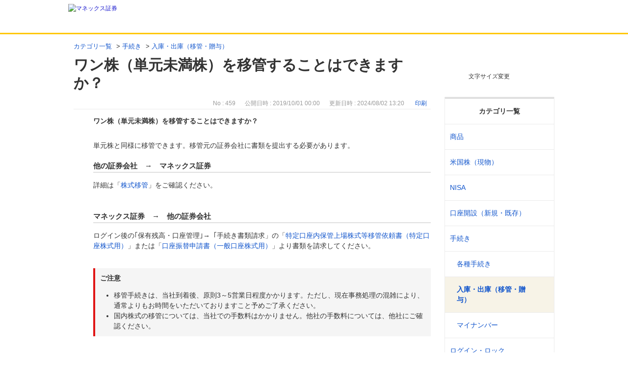

--- FILE ---
content_type: text/html; charset=utf-8
request_url: https://faq.monex.co.jp/faq/show/459?back=front%2Fcategory%3Ashow&category_id=245&page=1&site_domain=default&sort=sort_access&sort_order=desc
body_size: 10698
content:
<!DOCTYPE html PUBLIC "-//W3C//DTD XHTML 1.0 Transitional//EN" "http://www.w3.org/TR/xhtml1/DTD/xhtml1-transitional.dtd">
<html xmlns="http://www.w3.org/1999/xhtml" lang="ja" xml:lang="ja">
  <head>
 <meta http-equiv="content-type" content="text/html; charset=UTF-8" />
    <meta http-equiv="X-UA-Compatible" content="IE=edge,chrome=1" />
    <meta http-equiv="Pragma" content="no-cache"/>
    <meta http-equiv="Cache-Control" content="no-cache"/>
    <meta http-equiv="Expires" content="0"/>
    <meta name="description" content="単元株と同様に移管できます。移管元の証券会社に書類を提出する必要があります。


他の証券会社　→　マネックス証券
詳細は「株式移管」をご確認ください。
 
マネックス証券　→　他の証券会社

ログイ" />
    <meta name="keywords" content="入庫・出庫（移管・贈与）,手続き" />
    <meta name="csrf-param" content="authenticity_token" />
<meta name="csrf-token" content="7vyDmSpi2J3S9iPsPytau3fSwvWEqtptImhXxV2ffUSfq34LGHTylD0sPa3_Pvlk8bZUiL0mJeDDejZyo3ZkBQ" />
    <script src="/assets/application_front_pc-70829ab258f817609cf7b092652328b6cc107d834757186420ba06bcb3c507c9.js"></script>
<script src="/assets/calendar/calendar-ja-da58e63df1424289368016b5077d61a523d45dd27a7d717739d0dbc63fa6a683.js"></script>
<script>jQuery.migrateMute = true;</script>
<script src="/assets/jquery-migrate-3.3.2.min-dbdd70f5d90839a3040d1cbe135a53ce8f7088aa7543656e7adf9591fa3782aa.js"></script>
<link rel="stylesheet" href="/assets/application_front_pc-7cab32363d9fbcfee4c18a6add9fe66228e2561d6fe655ed3c9a039bf433fbd8.css" media="all" />
<link href="/stylesheets/style.css?yGaoH_DVElZNaMcspHUXKPS11w0TC-VgFPC811naKrG5MVWNwsM4X6Ky2W1kYLT3ctFBcCqHGu314t1gpzMz8A" media="all" rel="stylesheet" type="text/css" />
<link rel="stylesheet" href="https://faq.monex.co.jp/css/style.css?site_id=-1" media="all" />
<link rel="stylesheet" href="https://faq.monex.co.jp/css/style.css?site_id=1" media="all" />
<meta name="google-site-verification" content="0yk_F_l90uXzPdOW74amguO6MeGDqsLuYYiA-dr6OVg" />
<link rel='shortcut icon' href='/usr/favicon/images/UMnECkFzB7a9GLFp.png?site_domain=default'>
<link rel='icon' href='/usr/favicon/images/UMnECkFzB7a9GLFp.png?site_domain=default'>
    <link rel='canonical' href='https://faq.monex.co.jp/faq/show/459?site_domain=default'>
    <title>ワン株（単元未満株）を移管することはできますか？ | よくあるご質問（Q＆A）</title>
    
  </head>
  <body class="lang_size_medium" id="faq_show">
    <div class='okw_headline'><h1>ワン株（単元未満株）を移管することはできますか？</h1></div>
    <a name="top"></a>
    <div id="okw_wrapper">
<!-- Google Tag Manager -->
<noscript><iframe src="//www.googletagmanager.com/ns.html?id=GTM-G6CZ"
height="0" width="0" style="display:none;visibility:hidden"></iframe></noscript>
<script>(function(w,d,s,l,i){w[l]=w[l]||[];w[l].push({'gtm.start':
new Date().getTime(),event:'gtm.js'});var f=d.getElementsByTagName(s)[0],
j=d.createElement(s),dl=l!='dataLayer'?'&l='+l:'';j.async=true;j.src=
'//www.googletagmanager.com/gtm.js?id='+i+dl;f.parentNode.insertBefore(j,f);
})(window,document,'script','dataLayer','GTM-G6CZ');</script>
<!-- End Google Tag Manager -->
<script>
var refUrl = document.referrer;
if (window.name == "OKWaveF"||"help_pop") {
	window.resizeTo(1066,940);
}
</script>
<div class="header">
	<div class="header-in">
		<h1 class="header-logo"><a href="http://www.monex.co.jp/"><img src="/usr/file/attachment/logo.svg" width="172" height="45" alt="マネックス証券"/></a></h1>
	</div><!-- /header-in -->
</div><!-- /header -->





<script type="text/javascript">
$(function(){
	//スーパーアシスタント開閉ボタンクリック不具合調整-----------
	$('#sa_button > a').attr("href", "javascript:void(0)");

});
</script>



<script type="text/javascript">
$(function(){
	//大見出し位置-----------------
	$('.okw_headline').insertAfter('#okw_sub_header');
	$('#okw_sub_header,.okw_headline').wrapAll('<div class="okw_headline_wrap">');

	
	/*中間ページネーション及びソートボックスのクローン------------*/
	$('.pg_col_down .pagination').clone().insertAfter('.pg_col_top .pg_scr');
	$('.pg_col_top').clone().insertAfter('.pg_col_down');
	
	/*クローン用class＆ID名を付ける*/
	$('.pg_col_down+.pg_col_top').addClass('clone_section');
	$('.pg_col_top.clone_section form#faq_list_sort_form').attr('id', 'faq_list_sort_form_clone');
	$('.pg_col_top.clone_section select#faq_list_sort_select').attr('id', 'faq_list_sort_select_clone');
	
	//クローンセレクトボックスが切り替わったら並べ替えを発動
	$('select#faq_list_sort_select_clone').change(function() {

		//選択したvalue
		var select_val = $(this).val();
		
		if(select_val == 'sort_new'){//最新選択
			$('select#faq_list_sort_select').val("sort_new").change();
			
		} else if(select_val == 'sort_access'){//アクセス数順選択
			$('select#faq_list_sort_select').val("sort_access").change(); 
		} else if(select_val == 'sort_adjust_value'){//重要度順選択
			$('select#faq_list_sort_select').val("sort_adjust_value").change();
		} else if(select_val == 'sort_input'){//登録順選択
			$('select#faq_list_sort_select').val("sort_input").change();
		} else if(select_val == 'sort_keyword'){//キーワード一致順選択
			$('select#faq_list_sort_select').val("sort_keyword").change();
		}
		
	});
	
	//ページネーション文言------------------------
	$('.pagination .previous_page').text('< 前へ');
	$('.pagination .next_page').text('次へ >');
	
	//FAQ詳細ページ戻る移動------------------------
	$('.okw_main_faq ul.siteLink').insertAfter('.okw_main_faq');
	
	//FAQ詳細ページ文字サイズ移動------------------------
	$('#faq_show ul#fontCol').insertAfter('#faq_show .okw_headline h1');
	
	//トップへ戻るをフッターに移動-----------------
	$('p.topLink').insertBefore('div#footer_common');
});
</script>













      <div id="okw_contents">
        <div id="okw_contents_base">
          <div id="okw_contents_inner" class="clearfix">
            <div id="okw_sub_header" class="clearfix">
              <div id="login_user_name"></div>
              <ul id="fontCol" class="flo_r">
                  <li class="okw_txt">文字サイズ変更</li>
  <li class="fntSml fntSml_ja">
    <a update_flash_color="#d4e0e8" data-remote="true" href="/front/font_size?font_type=small&amp;site_domain=default">S</a>
  </li>
  <li class="fntMidOn fntMidOn_ja">
    <a update_flash_color="#d4e0e8" data-remote="true" href="/front/font_size?font_type=middle&amp;site_domain=default">M</a>
  </li>
  <li class="fntBig fntBig_ja">
    <a update_flash_color="#d4e0e8" data-remote="true" href="/front/font_size?font_type=large&amp;site_domain=default">L</a>
  </li>

              </ul>
              <ul class="okw_bread">
  <li class="okw_bread_list"><a href="/category/show/3?site_domain=default">カテゴリ一覧</a><span>&nbsp;&gt;&nbsp;</span><a href="/category/show/245?site_domain=default">手続き</a><span>&nbsp;&gt;&nbsp;</span><a href="/category/show/247?site_domain=default">入庫・出庫（移管・贈与）</a><span>&nbsp;&gt;&nbsp;</span><span>ワン株（単元未満株）を移管することはできますか？</span></li>
</ul>
            
            </div>
            
<div id="okw_side" class="flo_r"><div class="colArea clearfix"><div class="oneCol okw_parts_category_tree"><div id="category_tree" class="category_tree">
  <div class="ttl_col"><h2 class="ttl_bg"><span class="icocate_tree">カテゴリ一覧</span></h2></div>
  
  
  
  <ul id="tree_3" class="category_level_0">
    
  
  <li id="tree_icon_267" class="category_close">
    <div class="category_on cate_pull_inert_bg">
      <a class="pm_icon flo_l" child_url="/category/tree_open/267?node=1&amp;site_domain=default&amp;tag_id=tree_icon_267" js_effect_time="500" self_tag_id="tree_icon_267" tree_open="true" href="/category/show/267?site_domain=default">/category/show/267?site_domain=default</a><a href="/category/show/267?site_domain=default">商品</a>
    </div>
    
  </li>

  
  <li id="tree_icon_560" class="category_close">
    <div class="category_on cate_pull_inert_bg">
      <a class="pm_icon flo_l" child_url="/category/tree_open/560?node=1&amp;site_domain=default&amp;tag_id=tree_icon_560" js_effect_time="500" self_tag_id="tree_icon_560" tree_open="true" href="/category/show/560?site_domain=default">/category/show/560?site_domain=default</a><a href="/category/show/560?site_domain=default">米国株（現物）</a>
    </div>
    
  </li>

  
  <li id="tree_icon_346" class="category_close">
    <div class="category_on cate_pull_inert_bg">
      <a class="pm_icon flo_l" child_url="/category/tree_open/346?node=1&amp;site_domain=default&amp;tag_id=tree_icon_346" js_effect_time="500" self_tag_id="tree_icon_346" tree_open="true" href="/category/show/346?site_domain=default">/category/show/346?site_domain=default</a><a href="/category/show/346?site_domain=default">NISA</a>
    </div>
    
  </li>

  
  <li id="tree_icon_241" class="category_close">
    <div class="category_on cate_pull_inert_bg">
      <a class="pm_icon flo_l" child_url="/category/tree_open/241?node=1&amp;site_domain=default&amp;tag_id=tree_icon_241" js_effect_time="500" self_tag_id="tree_icon_241" tree_open="true" href="/category/show/241?site_domain=default">/category/show/241?site_domain=default</a><a href="/category/show/241?site_domain=default">口座開設（新規・既存）</a>
    </div>
    
  </li>

  
  <li id="tree_icon_245" class="category_open">
    <div class="category_on cate_pull_inert_bg">
      <a class="pm_icon flo_l" child_url="#" js_effect_time="500" self_tag_id="tree_icon_245" tree_open="true" href="/category/show/245?site_domain=default">/category/show/245?site_domain=default</a><a href="/category/show/245?site_domain=default">手続き</a>
    </div>
    
  <ul id="tree_245" class="category_level_1">
    
  
  <li id="tree_icon_246" >
    <div class="category_none cate_pull_inert_bg">
      <a href="/category/show/246?site_domain=default">各種手続き</a>
    </div>
    
  </li>

  
  <li id="tree_icon_247" >
    <div class="category_none category_select cate_pull_inert_bg">
      <a href="/category/show/247?site_domain=default">入庫・出庫（移管・贈与）</a>
    </div>
    
  </li>

  
  <li id="tree_icon_365" >
    <div class="category_none cate_pull_inert_bg">
      <a href="/category/show/365?site_domain=default">マイナンバー</a>
    </div>
    
  </li>

  </ul>




  </li>

  
  <li id="tree_icon_361" class="category_close">
    <div class="category_on cate_pull_inert_bg">
      <a class="pm_icon flo_l" child_url="/category/tree_open/361?node=1&amp;site_domain=default&amp;tag_id=tree_icon_361" js_effect_time="500" self_tag_id="tree_icon_361" tree_open="true" href="/category/show/361?site_domain=default">/category/show/361?site_domain=default</a><a href="/category/show/361?site_domain=default">ログイン・ロック</a>
    </div>
    
  </li>

  
  <li id="tree_icon_249" class="category_close">
    <div class="category_on cate_pull_inert_bg">
      <a class="pm_icon flo_l" child_url="/category/tree_open/249?node=1&amp;site_domain=default&amp;tag_id=tree_icon_249" js_effect_time="500" self_tag_id="tree_icon_249" tree_open="true" href="/category/show/249?site_domain=default">/category/show/249?site_domain=default</a><a href="/category/show/249?site_domain=default">入出金</a>
    </div>
    
  </li>

  
  <li id="tree_icon_357" class="category_close">
    <div class="category_on cate_pull_inert_bg">
      <a class="pm_icon flo_l" child_url="/category/tree_open/357?node=1&amp;site_domain=default&amp;tag_id=tree_icon_357" js_effect_time="500" self_tag_id="tree_icon_357" tree_open="true" href="/category/show/357?site_domain=default">/category/show/357?site_domain=default</a><a href="/category/show/357?site_domain=default">投資情報・ツール・PC設定</a>
    </div>
    
  </li>

  
  <li id="tree_icon_362" class="category_close">
    <div class="category_on cate_pull_inert_bg">
      <a class="pm_icon flo_l" child_url="/category/tree_open/362?node=1&amp;site_domain=default&amp;tag_id=tree_icon_362" js_effect_time="500" self_tag_id="tree_icon_362" tree_open="true" href="/category/show/362?site_domain=default">/category/show/362?site_domain=default</a><a href="/category/show/362?site_domain=default">手数料</a>
    </div>
    
  </li>

  
  <li id="tree_icon_255" class="category_close">
    <div class="category_on cate_pull_inert_bg">
      <a class="pm_icon flo_l" child_url="/category/tree_open/255?node=1&amp;site_domain=default&amp;tag_id=tree_icon_255" js_effect_time="500" self_tag_id="tree_icon_255" tree_open="true" href="/category/show/255?site_domain=default">/category/show/255?site_domain=default</a><a href="/category/show/255?site_domain=default">税金/特定口座</a>
    </div>
    
  </li>

  
  <li id="tree_icon_353" class="category_close">
    <div class="category_on cate_pull_inert_bg">
      <a class="pm_icon flo_l" child_url="/category/tree_open/353?node=1&amp;site_domain=default&amp;tag_id=tree_icon_353" js_effect_time="500" self_tag_id="tree_icon_353" tree_open="true" href="/category/show/353?site_domain=default">/category/show/353?site_domain=default</a><a href="/category/show/353?site_domain=default">サービス</a>
    </div>
    
  </li>

  
  <li id="tree_icon_661" class="category_close">
    <div class="category_on cate_pull_inert_bg">
      <a class="pm_icon flo_l" child_url="/category/tree_open/661?node=1&amp;site_domain=default&amp;tag_id=tree_icon_661" js_effect_time="500" self_tag_id="tree_icon_661" tree_open="true" href="/category/show/661?site_domain=default">/category/show/661?site_domain=default</a><a href="/category/show/661?site_domain=default">NTTドコモとの機能連携</a>
    </div>
    
  </li>

  
  <li id="tree_icon_366" class="category_close">
    <div class="category_on cate_pull_inert_bg">
      <a class="pm_icon flo_l" child_url="/category/tree_open/366?node=1&amp;site_domain=default&amp;tag_id=tree_icon_366" js_effect_time="500" self_tag_id="tree_icon_366" tree_open="true" href="/category/show/366?site_domain=default">/category/show/366?site_domain=default</a><a href="/category/show/366?site_domain=default">資産管理・不公正取引</a>
    </div>
    
  </li>

  
  <li id="tree_icon_248" class="category_close">
    <div class="category_on cate_pull_inert_bg">
      <a class="pm_icon flo_l" child_url="/category/tree_open/248?node=1&amp;site_domain=default&amp;tag_id=tree_icon_248" js_effect_time="500" self_tag_id="tree_icon_248" tree_open="true" href="/category/show/248?site_domain=default">/category/show/248?site_domain=default</a><a href="/category/show/248?site_domain=default">相続</a>
    </div>
    
  </li>

  
  <li id="tree_icon_426" >
    <div class="category_none cate_pull_inert_bg">
      <a href="/category/show/426?site_domain=default">たくす株</a>
    </div>
    
  </li>

  
  <li id="tree_icon_244" >
    <div class="category_none cate_pull_inert_bg">
      <a href="/category/show/244?site_domain=default">口座解約</a>
    </div>
    
  </li>

  
  <li id="tree_icon_637" >
    <div class="category_none cate_pull_inert_bg">
      <a href="/category/show/637?site_domain=default">タネカブ</a>
    </div>
    
  </li>

  </ul>









</div>
</div></div></div><div id="okw_center" class="okw_side flo_l"><div class="colArea clearfix"><div class="oneCol okw_main_faq">    <!-- FAQ_CONTENTS_AREA -->
    <div class="faq_qstInf_col clearfix">
    <ul class="siteLink">
        <li class="preLink">
            <a title="戻る" href="/category/show/245?page=1&amp;site_domain=default&amp;sort=sort_access&amp;sort_order=desc">戻る</a>
        </li>
    </ul>
  <ul class="faq_dateNo flo_r">
    <li class="faq_no">No&nbsp;:&nbsp;459</li>
      <li class="faq_date">公開日時&nbsp;:&nbsp;2019/10/01 00:00</li>
      <li class="faq_date">更新日時&nbsp;:&nbsp;2024/08/02 13:20</li>
        <li class="faq_print">
          <span class="icoPrint">
              <a target="_blank" href="/print/faq/459?category_id=245&amp;site_domain=default">印刷</a>
          </span>
        </li>
  </ul>
</div>
<span class="mark_area"></span>

<script type='text/javascript'>
    //<![CDATA[
    $(function() {
        $("#faq_tag_search_return_button").click(function () {
            const keywordTagsJ = JSON.stringify()
            const faqId = `${}`
            faq_popup_close_log(keywordTagsJ, faqId);
            window.close();
            return false;
        });
    });
    //]]>
</script>

<h2 class="faq_qstCont_ttl"><span class="icoQ">ワン株（単元未満株）を移管することはできますか？</span></h2>
<div class="faq_qstCont_col">
  <dl class="faq_cate_col clearfix">
    <dt>カテゴリー&nbsp;:&nbsp;</dt>
    <dd>
      <ul>
          <li class="clearfix">
            <a href="/category/show/3?site_domain=default">カテゴリ一覧</a><span>&nbsp;&gt;&nbsp;</span><a href="/category/show/245?site_domain=default">手続き</a><span>&nbsp;&gt;&nbsp;</span><a href="/category/show/247?site_domain=default">入庫・出庫（移管・贈与）</a>
          </li>
          <li class="clearfix">
            <a href="/category/show/3?site_domain=default">カテゴリ一覧</a><span>&nbsp;&gt;&nbsp;</span><a href="/category/show/267?site_domain=default">商品</a><span>&nbsp;&gt;&nbsp;</span><a href="/category/show/268?site_domain=default">国内株式</a><span>&nbsp;&gt;&nbsp;</span><a href="/category/show/288?site_domain=default">ワン株/単元未満株</a>
          </li>
      </ul>
    </dd>
  </dl>
</div>
<h2 class="faq_ans_bor faq_ans_ttl">
    <span class="icoA">回答</span>
</h2>
<div class="faq_ans_col">
  <div id="faq_answer_contents" class="faq_ansCont_txt clearfix">
    <div>単元株と同様に移管できます。移管元の証券会社に書類を提出する必要があります。</div>
<div>
<div>
<h4><strong>他の証券会社　&rarr;　マネックス証券</strong></h4>
<div>詳細は「<a href="https://info.monex.co.jp/service/transfer/index.html" target="_blank">株式移管</a>」をご確認ください。</div>
<div>&nbsp;</div>
<h4><strong>マネックス証券　&rarr;　他の証券会社</strong></h4></div>
<div>
<div>ログイン後の｢保有残高・口座管理｣&rarr;「手続き書類請求」の「<a href="https://mst.monex.co.jp/pc/ITS/login/LoginIDPassword.jsp?url1=kei&amp;url2=/servlet/ITS/customer/VariousMaterialDemand&amp;claimDocAdminNo=115" target="_blank">特定口座内保管上場株式等移管依頼書（特定口座株式用）</a>」または「<a href="https://mst.monex.co.jp/pc/ITS/login/LoginIDPassword.jsp?url1=kei&amp;url2=/servlet/ITS/customer/VariousMaterialDemand&amp;claimDocAdminNo=6" target="_blank">口座振替申請書（一般口座株式用）</a>」より書類を請求してください。</div>
<div>&nbsp;</div></div>
<div class="box-zabton type-caution">
<p class="ico-cmn-caution">ご注意</p>
<ul>
<li>移管手続きは、当社到着後、原則3～5営業日程度かかります。ただし、現在事務処理の混雑により、通常よりもお時間をいただいておりますこと予めご了承ください。</li>
<li>国内株式の移管については、当社での手数料はかかりません。他社の手数料については、他社にご確認ください。</li>
</ul></div></div>
  </div>
  
</div>

<script type="text/javascript">
$(function() {
  function resetFaqCountFlag() {
    window.__faq_countup_sent__ = false;
  }

  function countUpOnce() {
    // すでに送信済みならスキップ
    if (window.__faq_countup_sent__) return;
    window.__faq_countup_sent__ = true;

    fetch("/faq/countup?site_domain=default", {
      method: "POST",
      headers: {
        "Content-Type": "application/json",
        "X-CSRF-Token": $('meta[name=csrf-token]').attr('content'),
        "X-Requested-With": "XMLHttpRequest"
      },
      body: JSON.stringify({
        faq_id: "459",
        category_id: "247"
      })
    });
  }

  countUpOnce();

  // PC タグ検索 個別のモーダルを閉じる場合
  $("#faq_show .faq_tag_search_return_button").on("click", function() {
    resetFaqCountFlag();
  });
  // PC タグ検索 全てのモーダルを閉じる場合
  $("#faq_show .faq_tag_search_close_button").on("click", function() {
    resetFaqCountFlag();
  });

  // スマホ タグ検索
  $('.faq_tag_modal_close_btn').on("click", function() {
    resetFaqCountFlag();
  });

  // PC スーパーアシスタント Colorboxモーダルを閉じる場合
  $(document).on("cbox_closed", function() {
    resetFaqCountFlag();
  });

  // スマホ スーパーアシスタント FAQ詳細から戻る場合
  $("#toggle_preview_faq").on("click", function() {
    resetFaqCountFlag();
  });
});
</script>


    <!-- /FAQ_CONTENTS_AREA -->


</div></div><div class="colArea clearfix"><div class="oneCol okw_parts_enquete">  <div class="okw_enquete_area">
    <h2 class="questioner_ttl" id="enquete_form_message">アンケート:ご意見をお聞かせください</h2>
    <div class="questioner_col">
      <form id="enquete_form" update_flash_color="#d4e0e8" action="/faq/new_faq_enquete_value?site_domain=default" accept-charset="UTF-8" data-remote="true" method="post"><input type="hidden" name="authenticity_token" value="YYQOZ-fwMOxIvtVxePcUFL7cY-_y0DHLHmdST9T7uOFHbcRGRRHD6-8OQYgnSjnTK55C4DzVc3JT2XC951cSIA" autocomplete="off" />
        <ul class="faq_form_list">
          <input value="459" autocomplete="off" type="hidden" name="faq_enquete_value[faq_id]" id="faq_enquete_value_faq_id" />
          <input value="245" autocomplete="off" type="hidden" name="faq_enquete_value[category_id]" id="faq_enquete_value_category_id" />
          
            <li>
                  <input type="radio" value="3" checked="checked" name="faq_enquete_value[enquete_id]" id="faq_enquete_value_enquete_id_3" />
              <label for="faq_enquete_value_enquete_id_3">解決した</label>
            </li>
            <li>
                  <input type="radio" value="5" name="faq_enquete_value[enquete_id]" id="faq_enquete_value_enquete_id_5" />
              <label for="faq_enquete_value_enquete_id_5">解決したがわかりにくい</label>
            </li>
            <li>
                  <input type="radio" value="4" name="faq_enquete_value[enquete_id]" id="faq_enquete_value_enquete_id_4" />
              <label for="faq_enquete_value_enquete_id_4">解決しなかった</label>
            </li>
            <li>
                  <input type="radio" value="10" name="faq_enquete_value[enquete_id]" id="faq_enquete_value_enquete_id_10" />
              <label for="faq_enquete_value_enquete_id_10">コメント</label>
            </li>
        </ul>
          <div class="questioner_txt_col">
            <span class="questioner_sub_msg">よろしければ、ご意見・ご感想をお寄せください。</span>
                <textarea cols="70" rows="2" class="questioner_txt" name="faq_enquete_value[comment]" id="faq_enquete_value_comment">
</textarea>
            <span class="questioner_description">送信専用フォームです。お問合せにはお答えできません。個人情報は入力しないでください。</span>
          </div>
        <div class="questioner_submit_btn">
          <input type="submit" name="commit" value="送信する" id="enquete_form_button" class="questioner_btn" />
        </div>
<input type="hidden" name="site_domain" value="default" /></form>    </div>
  </div>

</div></div><div class="colArea clearfix"><div class="oneCol okw_parts_usr_11"><script type="text/javascript">
//<![CDATA[
const O_ENQUETE_ID = 3;
const A_ENQUETE_ID = 5;
const X_ENQUETE_ID = 4;
const COMMENT_ENQUET_ID = 10;

$(function () {
	$('.colArea.clearfix:has(.okw_parts_usr_11)').css('display','none');

    var enq_txt_area = $('.questioner_txt_col');

    // 選択項目をループ
    var elem = $('.faq_form_list').find('li');
    for (var i = 0; i < elem.length; i++) {
        // li要素に対してid属性値を付加
        var num = i + 1;
        $(elem[i]).attr('class', 'enquete' + num);
    }

    // 送信ボタンをコメントエリア内に移動
    $('.questioner_submit_btn').appendTo(enq_txt_area);

    // テキストエリアにプレースホルダー追加
    //$('.questioner_txt').attr('placeholder', '');
    
    // oxボタン定義
    $('.faq_form_list #faq_enquete_value_enquete_id_' + O_ENQUETE_ID).addClass('o_btn');
    $('.faq_form_list #faq_enquete_value_enquete_id_' + A_ENQUETE_ID).addClass('a_btn');
    $('.faq_form_list #faq_enquete_value_enquete_id_' + X_ENQUETE_ID).addClass('x_btn');
    

    // 設問ボタン押下時に実行
    $('.faq_form_list').find('input[type="radio"]').on('click', function () {
        var enq_btn_val = $(this).val();
        
        // 解決しなかった場合 
        if (enq_btn_val == O_ENQUETE_ID || enq_btn_val == A_ENQUETE_ID || enq_btn_val == X_ENQUETE_ID) {
            
            // 送信実行
            $('#enquete_form').submit();
            
            // 選択したボタンが識別できるようにする
            $(this).next().addClass('checked')
            
            function process() {
                
                // 条件が達成するまでループ処理を行う
                var timer = setTimeout(function () {
                    process();
                }, 5);
                
                // ajaxで非同期で要素の状態、表示が変化した際の処理
                // アンケートのタイトルが一致している場合
                var enqueteTtl = $('.questioner_ttl').text();
                if (enqueteTtl === 'アンケートへのご協力ありがとうございました') {
                    
                    // xボタン非活性にする
                    $('.faq_form_list #faq_enquete_value_enquete_id_' + O_ENQUETE_ID).prop('disabled', false);
                    $('.faq_form_list #faq_enquete_value_enquete_id_' + A_ENQUETE_ID).prop('disabled', false);
                    $('.faq_form_list #faq_enquete_value_enquete_id_' + X_ENQUETE_ID).prop('disabled', false);
                    
                    // 送信ボタンとコメント欄を非活性を解除
                    $('#enquete_form').find('input,textarea').prop('disabled', false);
            
                    // コメントラジオボタンを活性化
                    $('.faq_form_list #faq_enquete_value_enquete_id_' + COMMENT_ENQUET_ID ).prop('checked', true);
                    
                    // oxボタン活性にする
                    $('.faq_form_list #faq_enquete_value_enquete_id_' + O_ENQUETE_ID).prop('disabled', true);
                    $('.faq_form_list #faq_enquete_value_enquete_id_' + A_ENQUETE_ID).prop('disabled', true);
                    $('.faq_form_list #faq_enquete_value_enquete_id_' + X_ENQUETE_ID).prop('disabled', true);
                    
                    // アクティブクラスを付与
                    $('.faq_form_list #faq_enquete_value_enquete_id_' + O_ENQUETE_ID).addClass('is-active'); 
                    $('.faq_form_list #faq_enquete_value_enquete_id_' + A_ENQUETE_ID).addClass('is-active'); 
                    $('.faq_form_list #faq_enquete_value_enquete_id_' + X_ENQUETE_ID).addClass('is-active');            
                    
                    //コメントに文字入力しないと、送信ボタンアクティブにならない
                    if ($("#faq_enquete_value_comment").val().length == 0) {
                        $("#enquete_form_button").prop("disabled", true);
                    }
                    $("#faq_enquete_value_comment").on("keydown keyup keypress change", function() {
                        if ($(this).val().length < 1) {
                            $("#enquete_form_button").prop("disabled", true);
                        } else {
                            $("#enquete_form_button").prop("disabled", false);
                        }
                    });
                    
                    // 送信ボタン押下、送信後にコメントエリアを非表示
                    $('#enquete_form_button').on('click', function() {
                        enquete_close_x();
                    });
                
                    // ループ処理を終了
                    clearTimeout(timer);
                };
            }
            
            // 関数を実行
            process();
            
            // コメント欄の表示
            $(enq_txt_area).slideDown('normal').addClass('is-active');
            
        } else {
            // 解決した場合
            enquete_close_o();
        }
    });

});
// ○送信
function enquete_close_o() {
    $('.questioner_col').after('<span class="send_complete_text" style="display: none;"></span>');
    // 送信実行
    $('#enquete_form').submit();
}

// ×送信
function enquete_close_x() {


    $('.questioner_txt_col').after('<span class="send_complete_text">送信されました。</span>');
    $('.questioner_txt_col').hide();
}
//]]>

</script>

<style>
/*--------------------------------
protected
--------------------------------*/
.faq_form_list li input[type="radio"] {
    display: none;
}
.colArea {
    z-index: 0 !important;
}
#okw_contents .okw_parts_enquete input[type=radio] + label:before,
#okw_contents .okw_parts_enquete input[type=radio] + label:after{
    content: none;
}
/*--------------------------------
height
--------------------------------*/
.okw_parts_enquete {
    margin-bottom: 25px;
    height: auto;
}

/*--------------------------------
enquete_area
--------------------------------*/
.okw_enquete_area {
	border: 10px solid #EEEEEE;
    background: #FFFFFF;
    margin: 0;
    padding: 30px;
    width: 100%;
    box-sizing: border-box;
}
.okw_parts_enquete * {
    font-family: "メイリオ", "Meiryo", "ヒラギノ角ゴ Pro", "Hiragino Kaku Gothic Pro", sans-serif;
}
.questioner_ttl {
	font-size: 0.875em;
    border: none;
    padding: 0;
    text-align: left;
}

.questioner_col {
    margin: 20px  auto 0;
    padding: 0;
	max-width: 648px;
}

/* 選択肢領域 */
.faq_form_list {
    text-align: left;
    float: none;
    width: auto;
    margin: 0 auto;
    word-break: break-all;
    box-sizing: border-box;
    overflow: hidden;
    display: flex;
    position: relative;
    justify-content: space-between;
}

/*ボタンサイズ*/
.faq_form_list li {
	display: block;
    width: calc(33.3% - 14px);
    height: auto;
    float: none;
    margin: 0;
    padding: 0 0 3px;
}

/*右端*/

/* コメント_ダミー */
.enquete4 {
    position: absolute;
    top: 0;
    left: 0;
    z-index: -1;
    opacity: 0;
}


/* 設問ボタン共通 */
.faq_form_list li label {
	background-color: #FFFFFF;
    border: 1px solid #DBAB00;
    border-radius: 5px;
    color: #917100;
    font-size: 0.875em;
    width: 100%;
    height: auto;
    cursor: pointer;
    line-height: 1.5;
    background-size: 20px auto!important;
    background-repeat: no-repeat !important;
    background-position: top 10px center!important;
    box-shadow: 0px 1px 3px rgba(1, 1, 1, 0.3);
    text-align: center;
    padding: 38px 0 7px!important;
    font-weight: bold;
}

/* 設問ボタン共通 */
.faq_form_list li label:hover {
	background-color: #FAF1D0;
}

/* 設問ボタン共通_checked */
.faq_form_list li input:checked:disabled + label {
    border-color: #0070c9;
    color: #0070c9;
}

/* 設問ボタン共通_checked_コメント表示 */
.checked {
	color: #917100 !important;
    border-color: #DBAB00 !important;
    background-color: #FAF1D0 !important;
}

/* 設問ボタン共通_disabled */
.faq_form_list li input:disabled + label {
    border-color: #EEEEEE;
    color: #9E9E9E;
	box-shadow: none;
}

/* 設問ボタン1 */
/*通常時*/
.o_btn + label, .o_btn:checked + label, .o_btn:checked + label:hover {
    background: url("/usr/file/attachment/monex_btn_vote_enable_o.svg");
    -webkit-transition: .3s;
    -o-transition: .3s;
    transition: .3s;
}
/*ホバー時*/
.o_btn + label:hover {
    background: url("/usr/file/attachment/monex_btn_vote_enable_o.svg");
    -webkit-transition: .3s;
    -o-transition: .3s;
    transition: .3s;
}
/*未選択時*/
.o_btn:disabled + label,
.o_btn:disabled + label:hover {
    cursor: default;
    background: #EEEEEE url("/usr/file/attachment/monex_btn_vote_disable_o.svg");
    -webkit-transition: .3s;
    -o-transition: .3s;
    transition: .3s;
}
/*選択時*/
.o_btn:checked + label,
.o_btn:checked + label:hover {
    background: url("/usr/file/attachment/monex_btn_vote_enable_o.svg");
    -webkit-transition: .3s;
    -o-transition: .3s;
    transition: .3s;
    opacity: 1;
}
/*選択_コメント表示時*/
.o_btn + .checked, .o_btn + .checked:hover {
    background-image: url("/usr/file/attachment/monex_btn_vote_enable_o.svg")!important;
    -webkit-transition: .3s;
    -o-transition: .3s;
    transition: .3s;
    opacity: 1;
	box-shadow: 0px 1px 3px rgba(1, 1, 1, 0.3)!important;
}

/* 設問ボタン2 */
/*通常時*/
.a_btn + label, .a_btn:checked + label, .a_btn:checked + label:hover {
    background: url("/usr/file/attachment/monex_btn_vote_enable_a.svg");
    -webkit-transition: .3s;
    -o-transition: .3s;
    transition: .3s;
}
/*ホバー時*/
.a_btn + label:hover {
    background: url("/usr/file/attachment/monex_btn_vote_enable_a.svg");
    -webkit-transition: .3s;
    -o-transition: .3s;
    transition: .3s;
}
/*未選択時*/
.a_btn:disabled + label,
.a_btn:disabled + label:hover {
    cursor: default;
    background: #EEEEEE url("/usr/file/attachment/monex_btn_vote_disable_a.svg");
    -webkit-transition: .3s;
    -o-transition: .3s;
    transition: .3s;
}
/*選択時*/
.a_btn:checked + label,
.a_btn:checked + label:hover {
    background: url("/usr/file/attachment/monex_btn_vote_enable_a.svg");
    -webkit-transition: .3s;
    -o-transition: .3s;
    transition: .3s;
    opacity: 1;
}
/*選択_コメント表示時*/
.a_btn + .checked, .a_btn + .checked:hover {
    background-image: url("/usr/file/attachment/monex_btn_vote_enable_a.svg")!important;
    -webkit-transition: .3s;
    -o-transition: .3s;
    transition: .3s;
    opacity: 1;
	box-shadow: 0px 1px 3px rgba(1, 1, 1, 0.3)!important;
}
	
/* 設問ボタン3 */
/*通常時*/
.x_btn + label, .x_btn:checked + label, .x_btn:checked + label:hover {
    background: url("/usr/file/attachment/monex_btn_vote_enable_x.svg");
    -webkit-transition: .3s;
    -o-transition: .3s;
    transition: .3s;
}
/*ホバー時*/
.x_btn + label:hover {
    background: url("/usr/file/attachment/monex_btn_vote_enable_x.svg");
    -webkit-transition: .3s;
    -o-transition: .3s;
    transition: .3s;
}
/*未選択時*/
.x_btn:disabled + label,
.x_btn:disabled + label:hover {
    cursor: default;
    background: #EEEEEE url("/usr/file/attachment/monex_btn_vote_disable_x.svg");
    -webkit-transition: .3s;
    -o-transition: .3s;
    transition: .3s;
}
/*選択時*/
.x_btn:checked + label,
.x_btn:checked + label:hover {
    background: url("/usr/file/attachment/monex_btn_vote_enable_x.svg");
    -webkit-transition: .3s;
    -o-transition: .3s;
    transition: .3s;
    opacity: 1;
}
/*選択_コメント表示時*/
.x_btn + .checked, .x_btn + .checked:hover {
    background-image: url("/usr/file/attachment/monex_btn_vote_enable_x.svg")!important;
    -webkit-transition: .3s;
    -o-transition: .3s;
    transition: .3s;
	opacity: 1;
	box-shadow: 0px 1px 3px rgba(1, 1, 1, 0.3)!important;
}

/* テキストエリア領域 */
.questioner_txt {
    margin: 10px 0;
}
.questioner_txt_col {
	width: 100%;
    margin: 20px auto 0;
    text-align: left;
    display: none;
    font-size: 1em !important;
    resize: vertical;
    box-sizing: border-box;
    max-width: 648px;
}

/* テキストエリア上メッセージ */
.okw_enquete_area .questioner_sub_msg {
	color: #333333;
    text-align: left!important;
    display: block;
}
.questioner_sub_sub_msg {
    color: #444 !important;
}
/* テキストエリア下メッセージ */
.questioner_description {
    font-size: 0.875em !important;
    color: #333333;
    display: block;
    text-align: left;
}

/*送信ボタン*/
.questioner_submit_btn {
	width: 104px;
    height: auto;
    margin: 27px auto 0;
    position: relative;
	box-shadow: 0px 1px 3px rgba(1, 1, 1, 0.3);
}
.questioner_submit_btn:after {

}
.questioner_btn {
	width: 104px;
    height: auto;
    background: #2EB975;
    color: #fff;
    border-radius: 2px!important;
    font-size: 1em;
    line-height: 1.5;
    padding: 10px 0;
    min-width: unset;
}
.questioner_btn:hover {
    background: #2EB975;
}
.questioner_btn:disabled {
    background-color: #9E9E9E!important;
    color: white;
    cursor: default;
}
.questioner_btn:disabled:hover {
    background-color: #9E9E9E!important;
    color: white;
}

/*送信後コメント*/
.send_complete_text {
    margin-top: 20px;
    display: block;
}
</style></div></div><div class="colArea clearfix"><div class="oneCol okw_parts_faq_relations">  <span class="spinner"></span>

  <script type="text/javascript">
      $.ajax({
          type: 'GET',
          url: '/custom_part/faq_relations?category_id=247&id=459&site_domain=default&split=false',
          dataType: 'html',
          success: function(data) {
              $('.okw_parts_faq_relations').html(data)
          }
      });
  </script>
</div></div><div class="colArea clearfix"><div class="oneCol okw_parts_usr_13"><div class="colArea clearfix">
	<div class="oneCol okw_parts_category">
		<div class="ttl_col"><h2 class="ttl_bg"><span class="icoCate">キーワード検索</span></h2></div>
		<div class="search_frmArea">
			<form accept-charset="UTF-8" action="https://faq.monex.co.jp/category/search?site_domain=default" data-top-category-id="3" id="advanced_search_form" method="get">
			<div style="margin:0;padding:0;display:inline"><input name="utf8" type="hidden" value="&#x2713;" /></div>
			<input id="form_type" name="form_type" type="hidden" value="advanced_search" />
			<div class="keyword_mode" >
				<div class="search_description">キーワードまたは文章で検索できます(200文字以内)</div>
				<input autocomplete="off" id="keyword_text_field" maxlength="200" name="keyword" type="text" style="width: 424px;" />
				<input class="keyword_frmbtn" name="commit" type="submit" value="検索する"/>
				<div class="search_suggest_area">
					<div id="keyword_text_suggest" class="search_suggest clearfix" style="display:none;"></div>
				</div>
			</div>
			<input type="hidden" name="site_domain" value="default" />
			<input type="hidden" name="site_domain" value="default" /></form>
		</div>
	</div>
</div></div></div><p class="topLink"><a href="#top">TOPへ</a></p></div>
<script type="text/javascript">
$(function() {
  function resetFaqCountFlag() {
    window.__faq_countup_sent__ = false;
  }

  function countUpOnce() {
    // すでに送信済みならスキップ
    if (window.__faq_countup_sent__) return;
    window.__faq_countup_sent__ = true;

    fetch("/faq/countup?site_domain=default", {
      method: "POST",
      headers: {
        "Content-Type": "application/json",
        "X-CSRF-Token": $('meta[name=csrf-token]').attr('content'),
        "X-Requested-With": "XMLHttpRequest"
      },
      body: JSON.stringify({
        faq_id: "459",
        category_id: "247"
      })
    });
  }

  countUpOnce();

  // PC タグ検索 個別のモーダルを閉じる場合
  $("#faq_show .faq_tag_search_return_button").on("click", function() {
    resetFaqCountFlag();
  });
  // PC タグ検索 全てのモーダルを閉じる場合
  $("#faq_show .faq_tag_search_close_button").on("click", function() {
    resetFaqCountFlag();
  });

  // スマホ タグ検索
  $('.faq_tag_modal_close_btn').on("click", function() {
    resetFaqCountFlag();
  });

  // PC スーパーアシスタント Colorboxモーダルを閉じる場合
  $(document).on("cbox_closed", function() {
    resetFaqCountFlag();
  });

  // スマホ スーパーアシスタント FAQ詳細から戻る場合
  $("#toggle_preview_faq").on("click", function() {
    resetFaqCountFlag();
  });
});
</script>


          </div>
        </div>
      </div>
<div id="footer_common">
	<div id="ft_btm" style="text-align: left;">
		<div class="ft_inner clearfix">
			<div class="ft_logo"><img src="/usr/file/attachment/monex_new_logo.svg" alt="マネックス証券株式会社">
				<p>COPYRIGHT &#169; MONEX, Inc.</p>
			</div>
			<div class="ft_info">
				<ul>
					<li>金融商品取引業者 関東財務局長（金商）第165号</li>
					<li>加入協会：日本証券業協会、一般社団法人 第二種金融商品取引業協会、一般社団法人 金融先物取引業協会、一般社団法人 日本暗号資産等取引業協会、一般社団法人 日本投資顧問業協会</li>
					<li><a href="https://info.monex.co.jp/policy/risk/stock.html">リスク・手数料などの重要事項</a></li>
					<li style="margin-top:20px;">当サイトは、以下の銀行が同行の金融商品仲介をご利用のお客様へ勧誘する際に使用されることがあります。<br />
＜株式会社イオン銀行＞<br />
登録金融機関 関東財務局長（登金）第633号　加入協会：日本証券業協会<br />
＜株式会社SBI新生銀行＞<br />
登録金融機関 関東財務局長（登金）第10号　加入協会：日本証券業協会、一般社団法人 金融先物取引業協会</li>
				</ul>
			</div>
		</div>
	</div>
</div>      <div id="okw_footer_default" class="clearfix">
        <p id="okw_logo_footer" class="flo_r logo_footer">
          <a href="https://aisaas.pkshatech.com/faq/" target="_blank">PKSHA FAQ logo</a>
        </p>
      </div>
    </div>


  </body>
</html>


--- FILE ---
content_type: text/html; charset=utf-8
request_url: https://faq.monex.co.jp/custom_part/faq_relations?category_id=247&id=459&site_domain=default&split=false
body_size: 561
content:
    <div class="ttl_col"><h2 class="ttl_bg"><span class="icoFaq">関連するQ&amp;A</span></h2></div>
    <ul class="faq_relate_list">
        <li class="faq_list_bg1 Q_sml">
          <a title="ワン株（単元未満株）取引に係る税金はどうなりますか？" href="/faq/show/457?category_id=247&amp;site_domain=default">ワン株（単元未満株）取引に係る税金はどうなりますか？</a>
        </li>
        <li class="faq_list_bg2 Q_sml">
          <a title="単元未満株の売買はできますか？" href="/faq/show/863?category_id=247&amp;site_domain=default">単元未満株の売買はできますか？</a>
        </li>
        <li class="faq_list_bg1 Q_sml">
          <a title="ワン株（単元未満株）の手数料を教えてください。" href="/faq/show/401?category_id=247&amp;site_domain=default">ワン株（単元未満株）の手数料を教えてください。</a>
        </li>
        <li class="faq_list_bg2 Q_sml">
          <a title="ワン株（単元未満株）取引の受渡日はいつになりますか？" href="/faq/show/393?category_id=247&amp;site_domain=default">ワン株（単元未満株）取引の受渡日はいつになりますか？</a>
        </li>
        <li class="faq_list_bg1 Q_sml">
          <a title="マネックス証券での加入者口座コードがわかりません。" href="/faq/show/684?category_id=247&amp;site_domain=default">マネックス証券での加入者口座コードがわかりません。</a>
        </li>
    </ul>

